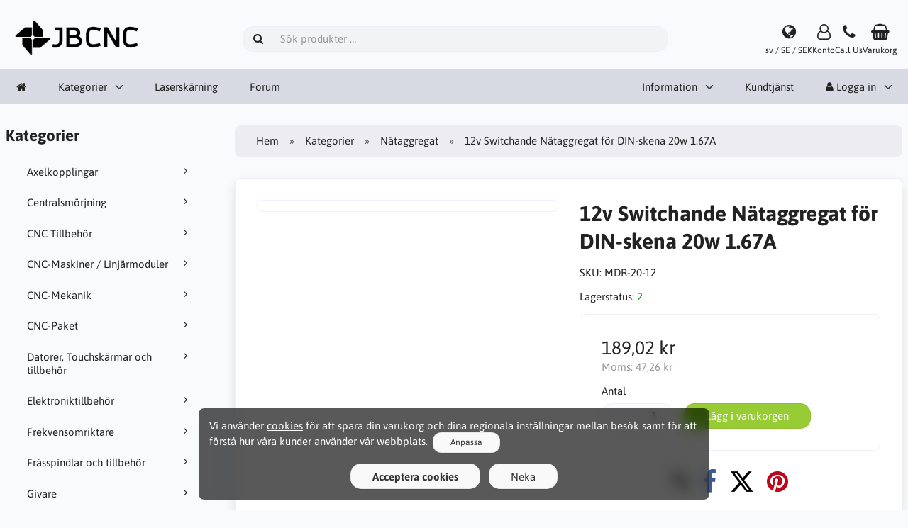

--- FILE ---
content_type: text/html; charset=UTF-8
request_url: https://www.jbcnc.se/nataggregat-c-14/12v-switchande-nataggregat-for-din-skena-20w-167a-p-498
body_size: 11469
content:
<!DOCTYPE html>
<html lang="sv" dir="ltr">
<head>
<title>Nätaggregat | 12v Switchande Nätaggregat för DIN-skena 20w 1.67A | JB CNC & Linear Components AB</title>
<meta charset="UTF-8">
<meta name="viewport" content="width=device-width, initial-scale=1">
<link rel="icon" href="https://www.jbcnc.se/images/favicons/favicon.ico?_=1682067989" type="image/x-icon" sizes="32x32 48x48 64x64 96x96">
<link rel="icon" href="https://www.jbcnc.se/images/favicons/favicon-128x128.png?_=1682067989" type="image/png" sizes="128x128">
<link rel="icon" href="https://www.jbcnc.se/images/favicons/favicon-192x192.png?_=1682067989" type="image/png" sizes="192x192">
<link rel="icon" href="https://www.jbcnc.se/images/favicons/favicon-256x256.png?_=1682067989" type="image/png" sizes="255x255">
<link rel="canonical" href="https://www.jbcnc.se/nataggregat-c-14/12v-switchande-nataggregat-for-din-skena-20w-167a-p-498">
<meta property="og:image" content="https://www.jbcnc.se/cache/87/87c7464ba81e797df908a1eac575c398c4a6b0b1_1200x630_fwb_i.webp?_=1748358951">
<meta property="og:image:width" content="1200">
<meta property="og:image:height" content="630">
<script type="application/ld+json">
[{"@context":"https://schema.org/","@type":"Website","name":"JB CNC & Linear Components AB","url":"https://www.jbcnc.se/","countryOfOrigin":"SE"},{"@context":"https://schema.org/","@type":"Organization","name":"JB CNC & Linear Components AB","url":"https://www.jbcnc.se/","logo":"https://www.jbcnc.se/images/logotype.png?_=1510085350","email":"info@jbcnc.se","availableLanguage":["English","Svenska"]},{"@context":"http://schema.org/","@type":"Product","productID":498,"sku":"MDR-20-12","gtin14":"","mpn":"","name":"12v Switchande Nätaggregat för DIN-skena 20w 1.67A","image":"https://www.jbcnc.se/images/products/498-12v-switchande-nataggregat-for-din-skena-20w-1-67a-1.jpg","description":"\n\t\n\t\t12v 1.67A 20W\n\t\n\t\n\t\tStorlek : H90 x B22.5 x Djup 100mm\n\t\n\t\n\t\tÖverbelastning och kortslutningsskydd\n\t\n\t\n\t\tÖverspänningsskydd\n\t\n\t\n\t\tAuto-omstart efter utlösning av skydd\n\t\n\t\n\t\tTänkbara applikationer är maskinbyggen, tex CNC maskiner strömförsörjning till stegmotorer mm\n\t\n\t\n\t\tUtseendet kan skilja något från bilden\n\t\n\t\n\t\tTillverkare: Meanwell\n\t\n\t\n\t\tSe&nbsp;datablad&nbsp;för mer info\n\t\n","offers":{"@type":"Offer","priceCurrency":"SEK","price":189.02,"priceValidUntil":null,"itemCondition":"https://schema.org/NewCondition","availability":"https://schema.org/InStock","url":"https://www.jbcnc.se/nataggregat-c-14/12v-switchande-nataggregat-for-din-skena-20w-167a-p-498?category_id=14&product_id=498"},"brand":{"name":""}}]
</script>
<script>var _env = {"platform":{"path":"/","url":"https://www.jbcnc.se/"},"session":{"id":"dhmnucf2ekejfrtk35utag8kui","language_code":"sv","country_code":"SE","currency_code":"SEK"},"template":{"url":"https://www.jbcnc.se/includes/templates/default.catalog/","settings":{"sidebar_parallax_effect":"1","compact_category_tree":"0"}},"customer":{"id":null,"name":null,"email":null}}, config = _env;</script>
<meta name="description" content="12v 1.67A 20W     Storlek : H90 x B22.5 x Djup 100mm     Överbelastning och kortslutningsskydd     Överspänningsskydd     Auto-omstart efter utlösning av skydd...">

<link rel="stylesheet" href="https://www.jbcnc.se/includes/templates/default.catalog/css/variables.css?_=1741688419">
<link rel="stylesheet" href="https://www.jbcnc.se/includes/templates/default.catalog/css/framework.css?_=1741688419">
<link rel="stylesheet" href="https://www.jbcnc.se/includes/templates/default.catalog/css/app.css?_=1747974817">
<link rel="stylesheet" href="https://www.jbcnc.se/ext/fontawesome/font-awesome.min.css?_=1741688419">
<link rel="stylesheet" href="https://www.jbcnc.se/ext/featherlight/featherlight.min.css?_=1741688419">
<style>
<!--/*--><![CDATA[/*><!--*/
#box-cookie-consent{background:rgba(0, 0, 0, 0.65);position:fixed;left:0;right:0;bottom:0;padding:1em;backdrop-filter:saturate(200%) blur(10px);color:#fff;z-index:999;height:auto;overflow:hidden;transition:all 200ms linear}#box-cookie-consent.hidden{height:0;padding:0}#box-cookie-consent h1{margin-top:0}#box-cookie-consent .notice{margin-bottom:1em}#box-cookie-consent .notice a{color:inherit;text-decoration:underline}#box-cookie-consent button{margin:0 .25em;white-space:nowrap}#box-cookie-consent button[name="customize"]{float:inline-end}@media (min-width:768px){#box-cookie-consent{max-width:720px;margin:0 auto;bottom:1em;border-radius:8px}}#box-cookie-consent .classes{background:#fff3;border-radius:8px;padding:1em;margin-bottom:2em;max-height:50vh;overflow-y:auto;transition:all 200ms linear;height:480px}#box-cookie-consent .classes:not(.expanded){height:0;padding:0;margin-bottom:0;overflow:hidden;border-color:transparent}#box-cookie-consent .classes a, #box-cookie-consent .classes .description{color:inherit;opacity:.5}#box-cookie-consent .classes label{display:block}#box-cookie-consent .classes label + label{margin-top:.5em}.require-consent:not(:empty){border:1px dashed #eee;padding:2em;text-align:center}#box-cookie-consent .class .name{font-weight:bold}#box-cookie-consent .class input[type="checkbox"]{width:1.5em;height:1.5em}
/*]]>*/-->
</style>
</head>
<body>

<div id="page-container">

    
    <nav id="site-menu">
      <div class="fourteen-forty">
        <div class="navbar navbar-sticky">

  <div class="navbar-header">
    <a class="logotype" href="https://www.jbcnc.se/">
      <img src="https://www.jbcnc.se/images/logotype.png" alt="JB CNC & Linear Components AB" title="JB CNC & Linear Components AB">
    </a>

    <form name="search_form" method="get" enctype="application/x-www-form-urlencoded" accept-charset="UTF-8" action="https://www.jbcnc.se/search" class="navbar-search">      <div class="input-group">
  <span class="input-group-icon"><i class="fa fa-search fa-fw"></i></span>
  <input class="form-control" type="search" name="query" value="" data-type="search" placeholder="Sök produkter &hellip;">
</div>    </form>

    <div class="quick-access">
      <a class="regional-setting text-center" href="https://www.jbcnc.se/regional_settings#box-regional-settings" data-toggle="lightbox" data-seamless="true">
        <div class="navbar-icon"><i class="fa fa-globe"></i></div>
        <small class="hidden-xs">sv / SE / SEK</small>
      </a>

            <a class="account text-center" href="https://www.jbcnc.se/edit_account">
        <div class="navbar-icon"><i class="fa fa-user-o"></i></div>
        <small class="hidden-xs">Konto</small>
      </a>
      
            <a class="phone text-center" href="tel:0760396596">
        <div class="navbar-icon"><i class="fa fa-phone"></i></div>
        <small class="hidden-xs">Call Us</small>
      </a>
      
      <a id="cart" class="text-center" href="https://www.jbcnc.se/checkout">
  <div class="navbar-icon"><i class="fa fa-shopping-basket"></i></div>
  <small class="hidden-xs">Varukorg</small>
  <div class="badge quantity"></div>
</a>
      <button type="button" class="btn btn-default navbar-toggler hidden-md hidden-lg hidden-xl hidden-xxl" data-toggle="offcanvas" data-target="#offcanvas">
        <span class="icon-bar"></span>
        <span class="icon-bar"></span>
        <span class="icon-bar"></span>
      </button>
    </div>
  </div>

  <div id="offcanvas" class="offcanvas">
    <div class="offcanvas-header">
      <div class="offcanvas-title">JB CNC & Linear Components AB</div>
      <button type="button" class="btn btn-default" data-toggle="dismiss"><i class="fa fa-times"></i></button>
    </div>

    <div class="offcanvas-body">
      <ul class="navbar-nav">

        <li class="nav-item">
          <a class="nav-link" href="https://www.jbcnc.se/"><i class="fa fa-home hidden-xs hidden-sm"></i> <span class="hidden-md hidden-lg hidden-xl hidden-xxl">Hem</span></a>
        </li>

                <li class="nav-item categories dropdown">
          <a class="nav-link" href="#" data-toggle="dropdown" class="dropdown-toggle">Kategorier</a>
          <ul class="dropdown-menu">
                        <li class="nav-item"><a class="nav-link" href="https://www.jbcnc.se/axelkopplingar-c-21/">Axelkopplingar</a></li>
                        <li class="nav-item"><a class="nav-link" href="https://www.jbcnc.se/centralsmorjning-c-192/">Centralsmörjning</a></li>
                        <li class="nav-item"><a class="nav-link" href="https://www.jbcnc.se/cnc-tillbehor-c-5/">CNC Tillbehör</a></li>
                        <li class="nav-item"><a class="nav-link" href="https://www.jbcnc.se/cnc-maskiner-linjarmoduler-c-35/">CNC-Maskiner / Linjärmoduler</a></li>
                        <li class="nav-item"><a class="nav-link" href="https://www.jbcnc.se/cnc-mekanik-c-42/">CNC-Mekanik</a></li>
                        <li class="nav-item"><a class="nav-link" href="https://www.jbcnc.se/cnc-paket-c-185/">CNC-Paket</a></li>
                        <li class="nav-item"><a class="nav-link" href="https://www.jbcnc.se/datorer-touchskarmar-och-tillbehor-c-72/">Datorer, Touchskärmar och tillbehör</a></li>
                        <li class="nav-item"><a class="nav-link" href="https://www.jbcnc.se/elektroniktillbehor-c-87/">Elektroniktillbehör</a></li>
                        <li class="nav-item"><a class="nav-link" href="https://www.jbcnc.se/frekvensomriktare-c-50/">Frekvensomriktare</a></li>
                        <li class="nav-item"><a class="nav-link" href="https://www.jbcnc.se/frasspindlar-och-tillbehor-c-30/">Frässpindlar och tillbehör</a></li>
                        <li class="nav-item"><a class="nav-link" href="https://www.jbcnc.se/givare-c-85/">Givare</a></li>
                        <li class="nav-item"><a class="nav-link" href="https://www.jbcnc.se/handkontroller-c-61/">Handkontroller</a></li>
                        <li class="nav-item"><a class="nav-link" href="https://www.jbcnc.se/io-kort-motion-controllers-c-4/">I/O kort / Motion Controllers</a></li>
                        <li class="nav-item"><a class="nav-link" href="https://www.jbcnc.se/kabel-kablage-c-41/">Kabel & kablage</a></li>
                        <li class="nav-item"><a class="nav-link" href="https://www.jbcnc.se/kabelkedjor-c-190/">Kabelkedjor</a></li>
                        <li class="nav-item"><a class="nav-link" href="https://www.jbcnc.se/kontaktdon-c-120/">Kontaktdon</a></li>
                        <li class="nav-item"><a class="nav-link" href="https://www.jbcnc.se/lasermaskiner-och-tillbehor-c-164/">Lasermaskiner och tillbehör</a></li>
                        <li class="nav-item"><a class="nav-link" href="https://www.jbcnc.se/maskinbelysning-c-186/">Maskinbelysning</a></li>
                        <li class="nav-item"><a class="nav-link" href="https://www.jbcnc.se/motorer-och-drivare-c-138/">Motorer och Drivare</a></li>
                        <li class="nav-item"><a class="nav-link" href="https://www.jbcnc.se/nataggregat-c-14/">Nätaggregat</a></li>
                        <li class="nav-item"><a class="nav-link" href="https://www.jbcnc.se/planetvaxlar-rundmatningsbord-c-136/">Planetväxlar / Rundmatningsbord</a></li>
                        <li class="nav-item"><a class="nav-link" href="https://www.jbcnc.se/plasma-thc-c-57/">Plasma THC</a></li>
                        <li class="nav-item"><a class="nav-link" href="https://www.jbcnc.se/pneumatik-c-96/">Pneumatik</a></li>
                        <li class="nav-item"><a class="nav-link" href="https://www.jbcnc.se/programvara-c-23/">Programvara</a></li>
                        <li class="nav-item"><a class="nav-link" href="https://www.jbcnc.se/skarande-verktyg-c-76/">Skärande verktyg</a></li>
                        <li class="nav-item"><a class="nav-link" href="https://www.jbcnc.se/skarvatska-och-kylsystem-c-66/">Skärvätska och kylsystem</a></li>
                        <li class="nav-item"><a class="nav-link" href="https://www.jbcnc.se/styrsystem-och-elskap-c-60/">Styrsystem och elskåp</a></li>
                        <li class="nav-item"><a class="nav-link" href="https://www.jbcnc.se/svetsbord-tillbehor-c-193/">Svetsbord & tillbehör</a></li>
                        <li class="nav-item"><a class="nav-link" href="https://www.jbcnc.se/utforsaljning-kampanjer-c-24/">Utförsäljning & Kampanjer</a></li>
                        <li class="nav-item"><a class="nav-link" href="https://www.jbcnc.se/ovrigt-sortiment-fyrfateldkorg-c-199/">Övrigt sortiment: Fyrfat/Eldkorg</a></li>
                      </ul>
        </li>
        
        
                <li class="nav-item page">
          <a class="nav-link" href="https://www.jbcnc.se/laserskarning-i-9">Laserskärning</a>
        </li>
                <li class="nav-item">
          <a class="nav-link" href="https://forum.jbcnc.se/" class="navbar-brand">Forum</a>
        </li>
      </ul>

      <ul class="navbar-nav">

                <li class="nav-item information dropdown">
          <a class="nav-link" href="#" data-toggle="dropdown" class="dropdown-toggle">Information</a>
          <ul class="dropdown-menu">
                        <li class="nav-item"><a class="nav-link" href="https://www.jbcnc.se/om-foretaget-i-4">Om företaget</a></li>
                        <li class="nav-item"><a class="nav-link" href="https://www.jbcnc.se/rabatt-i-5">Rabatt</a></li>
                        <li class="nav-item"><a class="nav-link" href="https://www.jbcnc.se/swish-bankgiro-i-7">Swish & Bankgiro</a></li>
                        <li class="nav-item"><a class="nav-link" href="https://www.jbcnc.se/villkor-i-1">Villkor</a></li>
                        <li class="nav-item"><a class="nav-link" href="https://www.jbcnc.se/cookiepolicy-i-10">Cookiepolicy</a></li>
                        <li class="nav-item"><a class="nav-link" href="https://www.jbcnc.se/projektsida-i-2">Projektsida</a></li>
                      </ul>
        </li>
        
        <li class="nav-item customer-service">
          <a class="nav-link" href="https://www.jbcnc.se/kundtjanst">Kundtjänst</a>
        </li>

                <li class="nav-item account dropdown">
          <a class="nav-link" href="#" data-toggle="dropdown" class="dropdown-toggle"><i class="fa fa-user"></i> Logga in</a>
          <ul class="dropdown-menu dropdown-menu-end">
                          <li class="nav-item">
                <form name="login_form" method="post" enctype="application/x-www-form-urlencoded" accept-charset="UTF-8" action="https://www.jbcnc.se/login" class="navbar-form">                  <input type="hidden" name="redirect_url" value="https://www.jbcnc.se/nataggregat-c-14/12v-switchande-nataggregat-for-din-skena-20w-167a-p-498?category_id=14&amp;product_id=498">
                  <div class="form-group">
                    <div class="input-group">
  <span class="input-group-text"><i class="fa fa-envelope-o fa-fw"></i></span>
  <input class="form-control" type="email" name="email" value="" data-type="email" required placeholder="E-postadress"></div>                  </div>

                  <div class="form-group">
                    <div class="input-group">
  <span class="input-group-text"><i class="fa fa-key fa-fw"></i></span>
  <input class="form-control" type="password" name="password" value="" data-type="password" placeholder="Lösenord"></div>                  </div>

                  <div class="form-group">
                    <div class="checkbox text-start">
                      <label><input class="form-check" type="checkbox" name="remember_me" value="1" > Kom ihåg mig</label>
                    </div>
                  </div>

                  <div class="btn-group btn-block">
                    <button class="btn btn-default" type="submit" name="login" value="Logga in">Logga in</button>                  </div>
                </form>
              </li>
              <li class="nav-item text-center">
                <a class="nav-link" href="https://www.jbcnc.se/create_account">Nya kunder klicka här</a>
              </li>

              <li class="nav-item text-center">
                <a class="nav-link" href="https://www.jbcnc.se/reset_password">Glömt ditt lösenord?</a>
              </li>
                      </ul>
        </li>
        
      </ul>
    </div>
  </div>
</div>      </div>
    </nav>

    <div id="content-wrapper">
      <div class="fourteen-forty">
  <div class="layout row">
    <div class="hidden-xs hidden-sm col-md-3">
      <div id="sidebar">
      

<section id="box-category-tree" class="box">
  <div class="card-header">
    <h2 class="card-title">Kategorier</h2>
  </div>

  <div class="card-body">
    <ul class="nav nav-stacked nav-pills">
      <li class="category-21">
  <a href="https://www.jbcnc.se/axelkopplingar-c-21/"><i class="fa fa-angle-right fa-fw float-end"></i> Axelkopplingar</a>
</li>
<li class="category-192">
  <a href="https://www.jbcnc.se/centralsmorjning-c-192/"><i class="fa fa-angle-right fa-fw float-end"></i> Centralsmörjning</a>
</li>
<li class="category-5">
  <a href="https://www.jbcnc.se/cnc-tillbehor-c-5/"><i class="fa fa-angle-right fa-fw float-end"></i> CNC Tillbehör</a>
</li>
<li class="category-35">
  <a href="https://www.jbcnc.se/cnc-maskiner-linjarmoduler-c-35/"><i class="fa fa-angle-right fa-fw float-end"></i> CNC-Maskiner / Linjärmoduler</a>
</li>
<li class="category-42">
  <a href="https://www.jbcnc.se/cnc-mekanik-c-42/"><i class="fa fa-angle-right fa-fw float-end"></i> CNC-Mekanik</a>
</li>
<li class="category-185">
  <a href="https://www.jbcnc.se/cnc-paket-c-185/"><i class="fa fa-angle-right fa-fw float-end"></i> CNC-Paket</a>
</li>
<li class="category-72">
  <a href="https://www.jbcnc.se/datorer-touchskarmar-och-tillbehor-c-72/"><i class="fa fa-angle-right fa-fw float-end"></i> Datorer, Touchskärmar och tillbehör</a>
</li>
<li class="category-87">
  <a href="https://www.jbcnc.se/elektroniktillbehor-c-87/"><i class="fa fa-angle-right fa-fw float-end"></i> Elektroniktillbehör</a>
</li>
<li class="category-50">
  <a href="https://www.jbcnc.se/frekvensomriktare-c-50/"><i class="fa fa-angle-right fa-fw float-end"></i> Frekvensomriktare</a>
</li>
<li class="category-30">
  <a href="https://www.jbcnc.se/frasspindlar-och-tillbehor-c-30/"><i class="fa fa-angle-right fa-fw float-end"></i> Frässpindlar och tillbehör</a>
</li>
<li class="category-85">
  <a href="https://www.jbcnc.se/givare-c-85/"><i class="fa fa-angle-right fa-fw float-end"></i> Givare</a>
</li>
<li class="category-61">
  <a href="https://www.jbcnc.se/handkontroller-c-61/"><i class="fa fa-angle-right fa-fw float-end"></i> Handkontroller</a>
</li>
<li class="category-4">
  <a href="https://www.jbcnc.se/io-kort-motion-controllers-c-4/"><i class="fa fa-angle-right fa-fw float-end"></i> I/O kort / Motion Controllers</a>
</li>
<li class="category-41">
  <a href="https://www.jbcnc.se/kabel-kablage-c-41/"><i class="fa fa-angle-right fa-fw float-end"></i> Kabel & kablage</a>
</li>
<li class="category-190">
  <a href="https://www.jbcnc.se/kabelkedjor-c-190/"><i class="fa fa-angle-right fa-fw float-end"></i> Kabelkedjor</a>
</li>
<li class="category-120">
  <a href="https://www.jbcnc.se/kontaktdon-c-120/"><i class="fa fa-angle-right fa-fw float-end"></i> Kontaktdon</a>
</li>
<li class="category-164">
  <a href="https://www.jbcnc.se/lasermaskiner-och-tillbehor-c-164/"><i class="fa fa-angle-right fa-fw float-end"></i> Lasermaskiner och tillbehör</a>
</li>
<li class="category-186">
  <a href="https://www.jbcnc.se/maskinbelysning-c-186/"><i class="fa fa-angle-right fa-fw float-end"></i> Maskinbelysning</a>
</li>
<li class="category-138">
  <a href="https://www.jbcnc.se/motorer-och-drivare-c-138/"><i class="fa fa-angle-right fa-fw float-end"></i> Motorer och Drivare</a>
</li>
<li class="category-14 opened active">
  <a href="https://www.jbcnc.se/nataggregat-c-14/"><i class="fa fa-angle-down fa-fw float-end"></i> Nätaggregat</a>
</li>
<li class="category-136">
  <a href="https://www.jbcnc.se/planetvaxlar-rundmatningsbord-c-136/"><i class="fa fa-angle-right fa-fw float-end"></i> Planetväxlar / Rundmatningsbord</a>
</li>
<li class="category-57">
  <a href="https://www.jbcnc.se/plasma-thc-c-57/"><i class="fa fa-angle-right fa-fw float-end"></i> Plasma THC</a>
</li>
<li class="category-96">
  <a href="https://www.jbcnc.se/pneumatik-c-96/"><i class="fa fa-angle-right fa-fw float-end"></i> Pneumatik</a>
</li>
<li class="category-23">
  <a href="https://www.jbcnc.se/programvara-c-23/"><i class="fa fa-angle-right fa-fw float-end"></i> Programvara</a>
</li>
<li class="category-76">
  <a href="https://www.jbcnc.se/skarande-verktyg-c-76/"><i class="fa fa-angle-right fa-fw float-end"></i> Skärande verktyg</a>
</li>
<li class="category-66">
  <a href="https://www.jbcnc.se/skarvatska-och-kylsystem-c-66/"><i class="fa fa-angle-right fa-fw float-end"></i> Skärvätska och kylsystem</a>
</li>
<li class="category-60">
  <a href="https://www.jbcnc.se/styrsystem-och-elskap-c-60/"><i class="fa fa-angle-right fa-fw float-end"></i> Styrsystem och elskåp</a>
</li>
<li class="category-193">
  <a href="https://www.jbcnc.se/svetsbord-tillbehor-c-193/"><i class="fa fa-angle-right fa-fw float-end"></i> Svetsbord & tillbehör</a>
</li>
<li class="category-24">
  <a href="https://www.jbcnc.se/utforsaljning-kampanjer-c-24/"><i class="fa fa-angle-right fa-fw float-end"></i> Utförsäljning & Kampanjer</a>
</li>
<li class="category-199">
  <a href="https://www.jbcnc.se/ovrigt-sortiment-fyrfateldkorg-c-199/"><i class="fa fa-angle-right fa-fw float-end"></i> Övrigt sortiment: Fyrfat/Eldkorg</a>
</li>
    </ul>
  </div>
</section>


      <section id="box-recently-viewed-products" class="hidden-xs">
  <div class="card-header">
    <h2 class="card-title">Nyligen visade</h2>
  </div>

  <div class="card-body">
    <div class="listing">
            <a class="link" href="https://www.jbcnc.se/nataggregat-c-14/12v-switchande-nataggregat-for-din-skena-20w-167a-p-498" title="12v Switchande Nätaggregat för DIN-skena 20w 1.67A">
        <img class="img-thumbnail" src="https://www.jbcnc.se/cache/87/87c7464ba81e797df908a1eac575c398c4a6b0b1_160x160_fwb_i.webp?_=1682361947" srcset="https://www.jbcnc.se/cache/87/87c7464ba81e797df908a1eac575c398c4a6b0b1_160x160_fwb_i.webp?_=1682361947 1x, https://www.jbcnc.se/cache/87/87c7464ba81e797df908a1eac575c398c4a6b0b1_320x320_fwb_i.webp?_=1682071071 2x" alt="">
      </a>
          </div>
  </div>
</section>      </div>
    </div>

    <div class="col-md-9">
      <main id="content">
        
        <ul class="breadcrumb">
<li><a href="/">Hem</a></li><li><a href="https://www.jbcnc.se/categories">Kategorier</a></li><li><a href="https://www.jbcnc.se/nataggregat-c-14/">Nätaggregat</a></li><li>12v Switchande Nätaggregat för DIN-skena 20w 1.67A</li></ul>


        <article id="box-product" data-id="498" data-sku="MDR-20-12" data-name="12v Switchande Nätaggregat för DIN-skena 20w 1.67A" data-price="189.02">

  <div class="card">
    <div class="card-body">
      <div class="row" style="margin: 0;">
        <div class="col-md-6">
          <div class="images row">

            <div class="col-xs-12">
              <a class="main-image thumbnail" href="https://www.jbcnc.se/images/products/498-12v-switchande-nataggregat-for-din-skena-20w-1-67a-1.jpg?_=1439206072" data-toggle="lightbox" data-gallery="product">
                <img class="img-responsive" src="https://www.jbcnc.se/cache/87/87c7464ba81e797df908a1eac575c398c4a6b0b1_480x480_fwb_i.webp?_=1682361947" srcset="https://www.jbcnc.se/cache/87/87c7464ba81e797df908a1eac575c398c4a6b0b1_480x480_fwb_i.webp?_=1682361947 1x, https://www.jbcnc.se/cache/87/87c7464ba81e797df908a1eac575c398c4a6b0b1_960x960_fwb_i.webp?_=1682361947 2x" style="aspect-ratio: 1/1;" alt="" title="12v Switchande Nätaggregat för DIN-skena 20w 1.67A">
                              </a>
            </div>

            
          </div>
        </div>

        <div class="col-md-6">
          <h1 class="title">12v Switchande Nätaggregat för DIN-skena 20w 1.67A</h1>

      

                    <div class="manufacturer">
            <a href="https://www.jbcnc.se/-m-1/">
                            <h3></h3>
                          </a>
          </div>
          
          
                                      <div class="codes" style="margin: 1em 0;">
                        <div class="sku">
              SKU: <span class="value">MDR-20-12</span>
            </div>
            
            
                      </div>
          
          <div class="stock-status" style="margin: 1em 0;">
                       <div class="stock-available">
              Lagerstatus:
              <span class="value">2</span>
            </div>
                                 </div>

          
          <div class="buy_now" style="margin: 1em 0;">
            <form name="buy_now_form" method="post" enctype="application/x-www-form-urlencoded" accept-charset="UTF-8">            <input type="hidden" name="product_id" value="498">
            
                      <div class="price-wrapper">
                            <span class="price">189,02 kr</span>
                          </div>

                        <div class="tax" style="margin-bottom: 1em;">
              Moms: <span class="total-tax">47,26 kr</span>
            </div>
            
                      
                        <div class="form-group" style="margin-bottom: 0;">
              <label>Antal</label>
              <div style="display: flex">
                <div class="input-group">
                  <input class="form-control" type="number" name="quantity" value="1" data-type="number" min="1" style="width: 100px;" step="any">                                  </div>

                <div style="padding-inline-start: 1em;">
                  <button class="btn btn-success" name="add_cart_product" value="true" type="submit">Lägg i varukorgen</button>                </div>
              </div>
            </div>
            
            <div class="stock-notice"></div>

            </form>
          </div>

          
          <div class="social-bookmarks text-center">
            <a class="link" href="#"><i class="fa fa-link" style="color: #333;"></i></a>
            <a class="facebook" href="https://www.facebook.com/sharer.php?u=https%3A%2F%2Fwww.jbcnc.se%2Fnataggregat-c-14%2F12v-switchande-nataggregat-for-din-skena-20w-167a-p-498" target="_blank" title="Dela på Facebook"><i class="fa fa-facebook fa-lg" style="color: #3b5998;"></i></a>
            <a class="twitter" href="https://twitter.com/intent/tweet/?text=12v+Switchande+N%C3%A4taggregat+f%C3%B6r+DIN-skena+20w+1.67A+-+https%3A%2F%2Fwww.jbcnc.se%2Fnataggregat-c-14%2F12v-switchande-nataggregat-for-din-skena-20w-167a-p-498" target="_blank" title="Dela på Twitter"><i class="fa fa-twitter fa-lg" style="color: #000;"></i></a>
            <a class="pinterest" href="https://pinterest.com/pin/create/button/?url=https%3A%2F%2Fwww.jbcnc.se%2Fnataggregat-c-14%2F12v-switchande-nataggregat-for-din-skena-20w-167a-p-498" target="_blank" title="Dela på Pinterest"><i class="fa fa-pinterest fa-lg" style="color: #bd081c;"></i></a>
          </div>

        </div>
      </div>
    </div>
  </div>

    <div class="card">
    <div class="card-body">
      <div class="row">

                <div class="col-md-12">
          <h3>Beskrivning</h3>
          <div class="description">
            <ul>
	<li>
		12v 1.67A 20W
	</li>
	<li>
		Storlek : H90 x B22.5 x Djup 100mm
	</li>
	<li>
		Överbelastning och kortslutningsskydd
	</li>
	<li>
		Överspänningsskydd
	</li>
	<li>
		Auto-omstart efter utlösning av skydd
	</li>
	<li>
		Tänkbara applikationer är maskinbyggen, tex CNC maskiner strömförsörjning till stegmotorer mm
	</li>
	<li>
		Utseendet kan skilja något från bilden
	</li>
	<li>
		Tillverkare: Meanwell
	</li>
	<li>
		Se&nbsp;<strong><a href="http://jbcnc.se/images/datasheets/mdr-20_series_din_power_supplies.pdf">datablad</a></strong><a href="http://jbcnc.se/images/datasheets/iMach3_M1_v1_0.pdf">&nbsp;</a>för mer info
	</li>
</ul>          </div>
        </div>
        
              </div>
    </div>
  </div>
      
</article>


        <section id="box-similar-products" class="card">

  <div class="card-header">
    <h2 class="card-title">Liknande produkter</h2>
  </div>

  <div class="card-body">
    <div class="listing products columns">
      <article class="product">
  <a class="link" href="https://www.jbcnc.se/nataggregat-c-14/36v-switchande-nataggregat-350w-97a-p-48" title="36v Switchande Nätaggregat 350w 9.7A" data-id="48" data-sku="S-350-36" data-name="36v Switchande Nätaggregat 350w 9.7A" data-price="485.07">

    <div class="image-wrapper">
      <img class="image img-responsive" src="https://www.jbcnc.se/cache/d6/d606dd5d703808623da4b20ab72a986d0c929ff6_320x320_fwb_i.webp?_=1682071074" srcset="https://www.jbcnc.se/cache/d6/d606dd5d703808623da4b20ab72a986d0c929ff6_320x320_fwb_i.webp?_=1682071074 1x, https://www.jbcnc.se/cache/d6/d606dd5d703808623da4b20ab72a986d0c929ff6_640x640_fwb_i.webp?_=1682071074 2x" loading="lazy" style="aspect-ratio: 1/1;" alt="36v Switchande Nätaggregat 350w 9.7A">
          </div>

    <div class="info">
      <h4 class="name">36v Switchande Nätaggregat 350w 9.7A</h4>
      <div class="manufacturer-name">&nbsp;</div>
      <div class="description">36VDC 9,7A 350W     +-10% justerbar utstpänning     Inbyggt EMI filter     Storlek : 215 x 115 x 50 mm     Överbelastningsskydd    Överspänningsskydd...</div>
      <div class="stock" style="text-align: center; margin-bottom: 0.75em;">
              <small class="available" style="color: #0c0;">3 i lager</span></small>
            </div>
      <div class="price-wrapper">
                <span class="price">485,07 kr</span>
              </div>
    </div>
  </a>

  <button class="preview btn btn-default btn-sm" data-toggle="lightbox" data-target="https://www.jbcnc.se/nataggregat-c-14/36v-switchande-nataggregat-350w-97a-p-48" data-seamless="true" data-require-window-width="768" data-max-width="980">
    <i class="fa fa-search-plus"></i>  </button>
</article>
<article class="product">
  <a class="link" href="https://www.jbcnc.se/nataggregat-c-14/24v-switchande-nataggregat-100w-42a-p-68" title="24v Switchande Nätaggregat 100w 4.2A" data-id="68" data-sku="S-100-24" data-name="24v Switchande Nätaggregat 100w 4.2A" data-price="332.45">

    <div class="image-wrapper">
      <img class="image img-responsive" src="https://www.jbcnc.se/cache/df/df54b990a94dfa5bf24266dac4cf406484d4b8f8_320x320_fwb_i.webp?_=1682071074" srcset="https://www.jbcnc.se/cache/df/df54b990a94dfa5bf24266dac4cf406484d4b8f8_320x320_fwb_i.webp?_=1682071074 1x, https://www.jbcnc.se/cache/df/df54b990a94dfa5bf24266dac4cf406484d4b8f8_640x640_fwb_i.webp?_=1682071074 2x" loading="lazy" style="aspect-ratio: 1/1;" alt="24v Switchande Nätaggregat 100w 4.2A">
          </div>

    <div class="info">
      <h4 class="name">24v Switchande Nätaggregat 100w 4.2A</h4>
      <div class="manufacturer-name">&nbsp;</div>
      <div class="description">24VDC 4.2A 100W     +-10% justerbar utstpänning     Inbyggt EMI filter     Storlek : 198 x 97 x 39 mm     Överbelastningsskydd    Överspänningsskydd...</div>
      <div class="stock" style="text-align: center; margin-bottom: 0.75em;">
                      <small class="partly-unavailable" style="color: #f90;">Tillfälligt slut</span></small>
                    </div>
      <div class="price-wrapper">
                <span class="price">332,45 kr</span>
              </div>
    </div>
  </a>

  <button class="preview btn btn-default btn-sm" data-toggle="lightbox" data-target="https://www.jbcnc.se/nataggregat-c-14/24v-switchande-nataggregat-100w-42a-p-68" data-seamless="true" data-require-window-width="768" data-max-width="980">
    <i class="fa fa-search-plus"></i>  </button>
</article>
<article class="product">
  <a class="link" href="https://www.jbcnc.se/nataggregat-c-14/5v-switchande-nataggregat-25w-5a-p-125" title="5v Switchande Nätaggregat 25w 5A" data-id="125" data-sku="S-25-5" data-name="5v Switchande Nätaggregat 25w 5A" data-price="173.16">

    <div class="image-wrapper">
      <img class="image img-responsive" src="https://www.jbcnc.se/cache/ef/ef5650f140b513b3d2ccc7540a9318a78a6102a1_320x320_fwb_i.webp?_=1682073354" srcset="https://www.jbcnc.se/cache/ef/ef5650f140b513b3d2ccc7540a9318a78a6102a1_320x320_fwb_i.webp?_=1682073354 1x, https://www.jbcnc.se/cache/ef/ef5650f140b513b3d2ccc7540a9318a78a6102a1_640x640_fwb_i.webp?_=1682073354 2x" loading="lazy" style="aspect-ratio: 1/1;" alt="5v Switchande Nätaggregat 25w 5A">
          </div>

    <div class="info">
      <h4 class="name">5v Switchande Nätaggregat 25w 5A</h4>
      <div class="manufacturer-name">&nbsp;</div>
      <div class="description">5VDC 5A 25W     +-10% justerbar utstpänning     Inbyggt EMI filter     Storlek : 99 x 97 x 35 mm     Överbelastningsskydd    Överspänningsskydd...</div>
      <div class="stock" style="text-align: center; margin-bottom: 0.75em;">
              <small class="available" style="color: #0c0;">2 i lager</span></small>
            </div>
      <div class="price-wrapper">
                <span class="price">173,16 kr</span>
              </div>
    </div>
  </a>

  <button class="preview btn btn-default btn-sm" data-toggle="lightbox" data-target="https://www.jbcnc.se/nataggregat-c-14/5v-switchande-nataggregat-25w-5a-p-125" data-seamless="true" data-require-window-width="768" data-max-width="980">
    <i class="fa fa-search-plus"></i>  </button>
</article>
<article class="product">
  <a class="link" href="https://www.jbcnc.se/nataggregat-c-14/24v-5v-switchande-nataggregat-30w-1a-22a-p-126" title="24v + 5v Switchande Nätaggregat 30w 1A + 2.2A" data-id="126" data-sku="D-30B" data-name="24v + 5v Switchande Nätaggregat 30w 1A + 2.2A" data-price="271.40">

    <div class="image-wrapper">
      <img class="image img-responsive" src="https://www.jbcnc.se/cache/43/43ef384fa19b83c9452e38c36e4277d8f4379671_320x320_fwb_i.webp?_=1682073354" srcset="https://www.jbcnc.se/cache/43/43ef384fa19b83c9452e38c36e4277d8f4379671_320x320_fwb_i.webp?_=1682073354 1x, https://www.jbcnc.se/cache/43/43ef384fa19b83c9452e38c36e4277d8f4379671_640x640_fwb_i.webp?_=1682073354 2x" loading="lazy" style="aspect-ratio: 1/1;" alt="24v + 5v Switchande Nätaggregat 30w 1A + 2.2A">
          </div>

    <div class="info">
      <h4 class="name">24v + 5v Switchande Nätaggregat 30w 1A + 2.2A</h4>
      <div class="manufacturer-name">&nbsp;</div>
      <div class="description">24VDC 1A + 5VDC 2.2A 30W     4.75-5.5V justerbar utstpänning     Inbyggt EMI filter     Storlek : 130 x 100 x 37 mm    ...</div>
      <div class="stock" style="text-align: center; margin-bottom: 0.75em;">
              <small class="available" style="color: #0c0;">6 i lager</span></small>
            </div>
      <div class="price-wrapper">
                <span class="price">271,40 kr</span>
              </div>
    </div>
  </a>

  <button class="preview btn btn-default btn-sm" data-toggle="lightbox" data-target="https://www.jbcnc.se/nataggregat-c-14/24v-5v-switchande-nataggregat-30w-1a-22a-p-126" data-seamless="true" data-require-window-width="768" data-max-width="980">
    <i class="fa fa-search-plus"></i>  </button>
</article>
<article class="product">
  <a class="link" href="https://www.jbcnc.se/nataggregat-c-14/48v-switchande-nataggregat-350w-73a-p-127" title="48v Switchande Nätaggregat 350w 7.3A" data-id="127" data-sku="S-350-48" data-name="48v Switchande Nätaggregat 350w 7.3A" data-price="485.07">

    <div class="image-wrapper">
      <img class="image img-responsive" src="https://www.jbcnc.se/cache/4f/4f76acc1f5c2e87b4c0a86420e0b3dd6fb1a8bf1_320x320_fwb_i.webp?_=1682071074" srcset="https://www.jbcnc.se/cache/4f/4f76acc1f5c2e87b4c0a86420e0b3dd6fb1a8bf1_320x320_fwb_i.webp?_=1682071074 1x, https://www.jbcnc.se/cache/4f/4f76acc1f5c2e87b4c0a86420e0b3dd6fb1a8bf1_640x640_fwb_i.webp?_=1682071074 2x" loading="lazy" style="aspect-ratio: 1/1;" alt="48v Switchande Nätaggregat 350w 7.3A">
          </div>

    <div class="info">
      <h4 class="name">48v Switchande Nätaggregat 350w 7.3A</h4>
      <div class="manufacturer-name">&nbsp;</div>
      <div class="description">48VDC 7.3A 350W     +-10% justerbar utstpänning     Inbyggt EMI filter     Storlek : 215 x 115 x 50 mm     Överbelastningsskydd    Överspänningsskydd...</div>
      <div class="stock" style="text-align: center; margin-bottom: 0.75em;">
              <small class="available" style="color: #0c0;">4 i lager</span></small>
            </div>
      <div class="price-wrapper">
                <span class="price">485,07 kr</span>
              </div>
    </div>
  </a>

  <button class="preview btn btn-default btn-sm" data-toggle="lightbox" data-target="https://www.jbcnc.se/nataggregat-c-14/48v-switchande-nataggregat-350w-73a-p-127" data-seamless="true" data-require-window-width="768" data-max-width="980">
    <i class="fa fa-search-plus"></i>  </button>
</article>
<article class="product">
  <a class="link" href="https://www.jbcnc.se/nataggregat-c-14/24v-switchande-nataggregat-350w-146a-p-130" title="24v Switchande Nätaggregat 350w 14.6A" data-id="130" data-sku="S-350-24" data-name="24v Switchande Nätaggregat 350w 14.6A" data-price="485.07">

    <div class="image-wrapper">
      <img class="image img-responsive" src="https://www.jbcnc.se/cache/b8/b8299e2b15b012ee051320656410506bed3980b5_320x320_fwb_i.webp?_=1682073355" srcset="https://www.jbcnc.se/cache/b8/b8299e2b15b012ee051320656410506bed3980b5_320x320_fwb_i.webp?_=1682073355 1x, https://www.jbcnc.se/cache/b8/b8299e2b15b012ee051320656410506bed3980b5_640x640_fwb_i.webp?_=1682073355 2x" loading="lazy" style="aspect-ratio: 1/1;" alt="24v Switchande Nätaggregat 350w 14.6A">
          </div>

    <div class="info">
      <h4 class="name">24v Switchande Nätaggregat 350w 14.6A</h4>
      <div class="manufacturer-name">&nbsp;</div>
      <div class="description">24VDC 14.6A 350W     +-10% justerbar utstpänning     Inbyggt EMI filter     Storlek : 215 x 115 x 50 mm     Överbelastningsskydd    Överspänningsskydd...</div>
      <div class="stock" style="text-align: center; margin-bottom: 0.75em;">
              <small class="available" style="color: #0c0;">3 i lager</span></small>
            </div>
      <div class="price-wrapper">
                <span class="price">485,07 kr</span>
              </div>
    </div>
  </a>

  <button class="preview btn btn-default btn-sm" data-toggle="lightbox" data-target="https://www.jbcnc.se/nataggregat-c-14/24v-switchande-nataggregat-350w-146a-p-130" data-seamless="true" data-require-window-width="768" data-max-width="980">
    <i class="fa fa-search-plus"></i>  </button>
</article>
    </div>
  </div>

</section>
        <section id="box-also-purchased-products" class="card">
  <div class="card-header">
    <h2 class="card-title">Även köpta produkter</h2>
  </div>

  <div class="card-body">
    <div class="listing products columns">
      <article class="product">
  <a class="link" href="https://www.jbcnc.se/cnc-mekanik-c-42/kuggrem-c-47/kuggrem-htd3m-b15-100k-300mm-p-263" title="Kuggrem HTD3M B15 100K 300mm" data-id="263" data-sku="HTD 3M W15 L300" data-name="Kuggrem HTD3M B15 100K 300mm" data-price="56.61">

    <div class="image-wrapper">
      <img class="image img-responsive" src="https://www.jbcnc.se/cache/f7/f7b3ef8daff4121027b1ca6a4a34b731b42bb1bc_320x320_fwb_i.webp?_=1682076316" srcset="https://www.jbcnc.se/cache/f7/f7b3ef8daff4121027b1ca6a4a34b731b42bb1bc_320x320_fwb_i.webp?_=1682076316 1x, https://www.jbcnc.se/cache/f7/f7b3ef8daff4121027b1ca6a4a34b731b42bb1bc_640x640_fwb_i.webp?_=1682076316 2x" loading="lazy" style="aspect-ratio: 1/1;" alt="Kuggrem HTD3M B15 100K 300mm">
          </div>

    <div class="info">
      <h4 class="name">Kuggrem HTD3M B15 100K 300mm</h4>
      <div class="manufacturer-name">&nbsp;</div>
      <div class="description">Kuggrem HTD 3M      Antal kuggar: 100 Längd: 300mm     Kuggremsbredd: 15mm     Delning: 3mm     Material: Gummi     Förstärkning: Glasfibercord    ...</div>
      <div class="stock" style="text-align: center; margin-bottom: 0.75em;">
              <small class="available" style="color: #0c0;">3 i lager</span></small>
            </div>
      <div class="price-wrapper">
                <span class="price">56,61 kr</span>
              </div>
    </div>
  </a>

  <button class="preview btn btn-default btn-sm" data-toggle="lightbox" data-target="https://www.jbcnc.se/cnc-mekanik-c-42/kuggrem-c-47/kuggrem-htd3m-b15-100k-300mm-p-263" data-seamless="true" data-require-window-width="768" data-max-width="980">
    <i class="fa fa-search-plus"></i>  </button>
</article>
<article class="product">
  <a class="link" href="https://www.jbcnc.se/elektroniktillbehor-c-87/knappar-och-lampor-c-121/nodstopp-1xnc-p-103" title="Nödstopp 1xNC" data-id="103" data-sku="LEB22-1/C" data-name="Nödstopp 1xNC" data-price="40.40">

    <div class="image-wrapper">
      <img class="image img-responsive" src="https://www.jbcnc.se/cache/ef/ef28855ea2b4a64222032afd268eeb708a78ff07_320x320_fwb_i.webp?_=1682070499" srcset="https://www.jbcnc.se/cache/ef/ef28855ea2b4a64222032afd268eeb708a78ff07_320x320_fwb_i.webp?_=1682070499 1x, https://www.jbcnc.se/cache/ef/ef28855ea2b4a64222032afd268eeb708a78ff07_640x640_fwb_i.webp?_=1682070499 2x" loading="lazy" style="aspect-ratio: 1/1;" alt="Nödstopp 1xNC">
          </div>

    <div class="info">
      <h4 class="name">Nödstopp 1xNC</h4>
      <div class="manufacturer-name">&nbsp;</div>
      <div class="description">Nödstopp, Tryckknapp         Antal poler 1st brytande (NC)     Märkspänning 240v     Märkström 3A     Monteringshål 22mm     Max paneltjocklek...</div>
      <div class="stock" style="text-align: center; margin-bottom: 0.75em;">
              <small class="available" style="color: #0c0;">85 i lager</span></small>
            </div>
      <div class="price-wrapper">
                <span class="price">40,40 kr</span>
              </div>
    </div>
  </a>

  <button class="preview btn btn-default btn-sm" data-toggle="lightbox" data-target="https://www.jbcnc.se/elektroniktillbehor-c-87/knappar-och-lampor-c-121/nodstopp-1xnc-p-103" data-seamless="true" data-require-window-width="768" data-max-width="980">
    <i class="fa fa-search-plus"></i>  </button>
</article>
<article class="product">
  <a class="link" href="https://www.jbcnc.se/nataggregat-c-14/5v-switchande-nataggregat-for-din-skena-15w-3a-p-499" title="5v Switchande Nätaggregat för DIN-skena 15w 3A" data-id="499" data-sku="MDR-20-5" data-name="5v Switchande Nätaggregat för DIN-skena 15w 3A" data-price="174.02">

    <div class="image-wrapper">
      <img class="image img-responsive" src="https://www.jbcnc.se/cache/0d/0d42a47288689da0a3c8516eea7c1833e1925e88_320x320_fwb_i.webp?_=1682071071" srcset="https://www.jbcnc.se/cache/0d/0d42a47288689da0a3c8516eea7c1833e1925e88_320x320_fwb_i.webp?_=1682071071 1x, https://www.jbcnc.se/cache/0d/0d42a47288689da0a3c8516eea7c1833e1925e88_640x640_fwb_i.webp?_=1682071071 2x" loading="lazy" style="aspect-ratio: 1/1;" alt="5v Switchande Nätaggregat för DIN-skena 15w 3A">
          </div>

    <div class="info">
      <h4 class="name">5v Switchande Nätaggregat för DIN-skena 15w 3A</h4>
      <div class="manufacturer-name">&nbsp;</div>
      <div class="description">5v 3A 20W     Storlek : H90 x B22.5 x Djup 100mm     Överbelastning och kortslutningsskydd     Överspänningsskydd     Auto-omstart efter utlösning av skydd...</div>
      <div class="stock" style="text-align: center; margin-bottom: 0.75em;">
              <small class="available" style="color: #0c0;">8 i lager</span></small>
            </div>
      <div class="price-wrapper">
                <span class="price">174,02 kr</span>
              </div>
    </div>
  </a>

  <button class="preview btn btn-default btn-sm" data-toggle="lightbox" data-target="https://www.jbcnc.se/nataggregat-c-14/5v-switchande-nataggregat-for-din-skena-15w-3a-p-499" data-seamless="true" data-require-window-width="768" data-max-width="980">
    <i class="fa fa-search-plus"></i>  </button>
</article>
<article class="product">
  <a class="link" href="https://www.jbcnc.se/kontaktdon-c-120/runda-kontaktdon-c-156/kontaktdonset-4-pol-for-kabel-kabel-16mm-p-249" title="Kontaktdonset 4-Pol för kabel-kabel 16mm" data-id="249" data-sku="GX16-4P CC" data-name="Kontaktdonset 4-Pol för kabel-kabel 16mm" data-price="48.84">

    <div class="image-wrapper">
      <img class="image img-responsive" src="https://www.jbcnc.se/cache/a8/a8eb0b93de55ec768b6213031ee68dc43387c2f4_320x320_fwb_i.webp?_=1682069824" srcset="https://www.jbcnc.se/cache/a8/a8eb0b93de55ec768b6213031ee68dc43387c2f4_320x320_fwb_i.webp?_=1682069824 1x, https://www.jbcnc.se/cache/a8/a8eb0b93de55ec768b6213031ee68dc43387c2f4_640x640_fwb_i.webp?_=1682069824 2x" loading="lazy" style="aspect-ratio: 1/1;" alt="Kontaktdonset 4-Pol för kabel-kabel 16mm">
          </div>

    <div class="info">
      <h4 class="name">Kontaktdonset 4-Pol för kabel-kabel 16mm</h4>
      <div class="manufacturer-name">&nbsp;</div>
      <div class="description">Kontaktdonsset Hona för kabel + Hane för panel eller kabel     Kan även monteras med skilljevägg, se bild nedan     Passar till motorkablage     Max...</div>
      <div class="stock" style="text-align: center; margin-bottom: 0.75em;">
              <small class="available" style="color: #0c0;">5 i lager</span></small>
            </div>
      <div class="price-wrapper">
                <span class="price">48,84 kr</span>
              </div>
    </div>
  </a>

  <button class="preview btn btn-default btn-sm" data-toggle="lightbox" data-target="https://www.jbcnc.se/kontaktdon-c-120/runda-kontaktdon-c-156/kontaktdonset-4-pol-for-kabel-kabel-16mm-p-249" data-seamless="true" data-require-window-width="768" data-max-width="980">
    <i class="fa fa-search-plus"></i>  </button>
</article>
<article class="product">
  <a class="link" href="https://www.jbcnc.se/nataggregat-c-14/24v-switchande-nataggregat-for-din-skena-24w-1a-p-497" title="24v Switchande Nätaggregat för DIN-skena 24w 1A" data-id="497" data-sku="MDR-20-24" data-name="24v Switchande Nätaggregat för DIN-skena 24w 1A" data-price="217.10">

    <div class="image-wrapper">
      <img class="image img-responsive" src="https://www.jbcnc.se/cache/7b/7bf56e0f2c9a742b697895c0bebbf84c48cc0253_320x320_fwb_i.webp?_=1682071071" srcset="https://www.jbcnc.se/cache/7b/7bf56e0f2c9a742b697895c0bebbf84c48cc0253_320x320_fwb_i.webp?_=1682071071 1x, https://www.jbcnc.se/cache/7b/7bf56e0f2c9a742b697895c0bebbf84c48cc0253_640x640_fwb_i.webp?_=1682071071 2x" loading="lazy" style="aspect-ratio: 1/1;" alt="24v Switchande Nätaggregat för DIN-skena 24w 1A">
          </div>

    <div class="info">
      <h4 class="name">24v Switchande Nätaggregat för DIN-skena 24w 1A</h4>
      <div class="manufacturer-name">&nbsp;</div>
      <div class="description">24v 1A 24W     Storlek : H90 x B22.5 x Djup 100mm     Överbelastning och kortslutningsskydd     Överspänningsskydd     Auto-omstart efter utlösning av skydd...</div>
      <div class="stock" style="text-align: center; margin-bottom: 0.75em;">
              <small class="available" style="color: #0c0;">6 i lager</span></small>
            </div>
      <div class="price-wrapper">
                <span class="price">217,10 kr</span>
              </div>
    </div>
  </a>

  <button class="preview btn btn-default btn-sm" data-toggle="lightbox" data-target="https://www.jbcnc.se/nataggregat-c-14/24v-switchande-nataggregat-for-din-skena-24w-1a-p-497" data-seamless="true" data-require-window-width="768" data-max-width="980">
    <i class="fa fa-search-plus"></i>  </button>
</article>
    </div>
  </div>
</section>      </main>
    </div>
  </div>
</div>
    </div>

  
<div id="box-cookie-consent">
  <div class="fourteen-forty">

    <div class="notice">
      Vi använder <a href="https://www.jbcnc.se/om-foretaget-i-4">cookies</a> för att spara din varukorg och dina regionala inställningar mellan besök samt för att förstå hur våra kunder använder vår webbplats.
      <button name="customize" class="btn btn-default btn-sm" type="button">
        Anpassa      </button>
    </div>

    <form name="cookies_form" method="post" enctype="application/x-www-form-urlencoded" accept-charset="UTF-8">
      <div class="classes">

                                <div id="functionality-cookies" class="privacy-class">
          <label class="class">
            <div class="row">
              <div class="col-xs-10">
                <div class="name">Functionality Cookies</div>
                <div class="description">These cookies enable basic interaction and functionality that allows you to use selected features of our Service and communicate smoothly with us.</div>
              </div>
              <div class="col-xs-2 text-right">
                                <input class="form-check" type="checkbox" name="consents[functionality][]" value="all"  checked>                              </div>
            </div>
          </label>

          <blockquote class="parties">
                        <div class="third-party">
              <label>
                <input class="form-check" type="checkbox" name="consents[functionality][]" value="1"  checked disabled>                <a class="name" href="https://www.jbcnc.se/third_parties?third_party_id=1">
                  Google Ireland                </a>
              </label>
            </div>
                      </blockquote>
        </div>
                                        <div id="measurement-cookies" class="privacy-class">
          <label class="class">
            <div class="row">
              <div class="col-xs-10">
                <div class="name">Measurement Cookies</div>
                <div class="description">These cookeis help us measure traffic and analyze your behavior to improve our service.</div>
              </div>
              <div class="col-xs-2 text-right">
                                <input class="form-check" type="checkbox" name="consents[measurement][]" value="all"  checked>                              </div>
            </div>
          </label>

          <blockquote class="parties">
                        <div class="third-party">
              <label>
                <input class="form-check" type="checkbox" name="consents[measurement][]" value="1"  checked disabled>                <a class="name" href="https://www.jbcnc.se/third_parties?third_party_id=1">
                  Google Ireland                </a>
              </label>
            </div>
                      </blockquote>
        </div>
                        <div id="marketing-cookies" class="privacy-class">
          <label class="class">
            <div class="row">
              <div class="col-xs-10">
                <div class="name">Marketing Cookies</div>
                <div class="description">These cookies help us deliver personalized ads or personalized marketing to you. They also help us measure the performance of ads or marketing.</div>
              </div>
              <div class="col-xs-2 text-right">
                                <input class="form-check" type="checkbox" name="consents[marketing][]" value="all"  checked>                              </div>
            </div>
          </label>

          <blockquote class="parties">
                        <div class="third-party">
              <label>
                <input class="form-check" type="checkbox" name="consents[marketing][]" value="1"  checked disabled>                <a class="name" href="https://www.jbcnc.se/third_parties?third_party_id=1">
                  Google Ireland                </a>
              </label>
            </div>
                      </blockquote>
        </div>
        
      </div>

      <div class="buttons text-center">
        <button class="btn btn-default" type="submit" name="accept_cookies" value="1" style="font-weight: bold;">Acceptera cookies</button>        <button class="btn btn-default" type="submit" name="decline_cookies" value="1">Neka</button>      </div>

    </form>
  </div>
</div>

    <a id="scroll-up" class="hidden-print" href="#">
      <i class="fa fa-chevron-circle-up fa-3x" style="color: #000;"></i>    </a>

  <footer id="footer" class="hidden-print">

  <div class="fourteen-forty">

    <div class="columns">
      <section class="categories hidden-xs">
        <h3 class="title">Kategorier</h3>
        <ul class="list-unstyled">
          <li><a href="https://www.jbcnc.se/axelkopplingar-c-21/">Axelkopplingar</a></li>
<li><a href="https://www.jbcnc.se/centralsmorjning-c-192/">Centralsmörjning</a></li>
<li><a href="https://www.jbcnc.se/cnc-tillbehor-c-5/">CNC Tillbehör</a></li>
<li><a href="https://www.jbcnc.se/cnc-maskiner-linjarmoduler-c-35/">CNC-Maskiner / Linjärmoduler</a></li>
<li><a href="https://www.jbcnc.se/cnc-mekanik-c-42/">CNC-Mekanik</a></li>
<li><a href="https://www.jbcnc.se/cnc-paket-c-185/">CNC-Paket</a></li>
<li><a href="https://www.jbcnc.se/datorer-touchskarmar-och-tillbehor-c-72/">Datorer, Touchskärmar och tillbehör</a></li>
<li><a href="https://www.jbcnc.se/elektroniktillbehor-c-87/">Elektroniktillbehör</a></li>
<li><a href="https://www.jbcnc.se/frekvensomriktare-c-50/">Frekvensomriktare</a></li>
<li><a href="https://www.jbcnc.se/categories">Mer…</a></li>
        </ul>
      </section>

      
            <section class="account">
        <h3 class="title">Konto</h3>
        <ul class="list-unstyled">
          <li><a href="https://www.jbcnc.se/kundtjanst">Kundtjänst</a></li>
          <li><a href="https://www.jbcnc.se/regional_settings">Regionala inställningar</a></li>
                    <li><a href="https://www.jbcnc.se/create_account">Skapa konto</a></li>
          <li><a href="https://www.jbcnc.se/login">Logga in</a></li>
                  </ul>
      </section>
      
      <section class="information">
        <h3 class="title">Information</h3>
        <ul class="list-unstyled">
          <li><a href="https://www.jbcnc.se/om-foretaget-i-4">Om företaget</a></li>
<li><a href="https://www.jbcnc.se/rabatt-i-5">Rabatt</a></li>
<li><a href="https://www.jbcnc.se/swish-bankgiro-i-7">Swish & Bankgiro</a></li>
<li><a href="https://www.jbcnc.se/villkor-i-1">Villkor</a></li>
<li><a href="https://www.jbcnc.se/cookiepolicy-i-10">Cookiepolicy</a></li>
<li><a href="https://www.jbcnc.se/projektsida-i-2">Projektsida</a></li>
        </ul>
      </section>

      <section class="contact hidden-xs">
        <h3 class="title">Kontakt</h3>

        <ul class="list-unstyled">
          <li>JB CNC & Linear Components AB<br>
Hedenstorp 10<br>
33292 Gislaved</li>

          <li><i class="fa fa-phone"></i> <a href="tel:0760396596">0760396596</a> (Order/fakturafrågor)</li>

          <li><i class="fa fa-phone"></i> <a href="tel:0705275289">0705275289</a> (Tekniska frågor)</li>


          <li><i class="fa fa-envelope"></i> <a href="mailto:info@jbcnc.se">info@jbcnc.se</a></li>
        </ul>
      </section>
    </div>
  </div>
</footer>

<section id="copyright">
  <div class="fourteen-forty container notice">
    <!-- LiteCart is provided free under license CC BY-ND 4.0 - https://creativecommons.org/licenses/by-nd/4.0/. Removing the link back to litecart.net without permission is a violation - https://www.litecart.net/addons/172/removal-of-attribution-link -->
    Copyright &copy; 2026 JB CNC & Linear Components AB. All rights reserved &middot; Powered by <a href="https://www.litecart.net" target="_blank" title="High performing e-commerce platform">LiteCart®</a>
  </div>
</section></div>

<script src="https://www.jbcnc.se/ext/jquery/jquery-3.7.1.min.js?_=1741688419"></script>
<script src="https://www.jbcnc.se/ext/featherlight/featherlight.min.js?_=1741688419"></script>
<script src="https://www.jbcnc.se/includes/templates/default.catalog/js/app.js?_=1741688419"></script>
<script>
<!--/*--><![CDATA[/*><!--*/
  Number.prototype.toMoney = function() {
    var n = this,
      c = 2,
      d = ',',
      t = ' ',
      p = '',
      x = ' kr',
      s = n < 0 ? '-' : '',
      i = parseInt(n = Math.abs(+n || 0).toFixed(c)) + '',
      f = n - i,
      j = (j = i.length) > 3 ? j % 3 : 0;

    return s + p + (j ? i.substr(0, j) + t : '') + i.substr(j).replace(/(\d{3})(?=\d)/g, '$1' + t) + ((c && f) ? d + Math.abs(f).toFixed(c).slice(2) : '') + x;
  }

  $('#box-product[data-id="498"] form[name="buy_now_form"]').on('input', function(e) {

    var regular_price = 189.02;
    var sales_price = 189.02;
    var tax = 47.26;

    $(this).find('input[type="radio"]:checked, input[type="checkbox"]:checked').each(function(){
      if ($(this).data('price-adjust')) regular_price += $(this).data('price-adjust');
      if ($(this).data('price-adjust')) sales_price += $(this).data('price-adjust');
      if ($(this).data('tax-adjust')) tax += $(this).data('tax-adjust');
    });

    $(this).find('select option:checked').each(function(){
      if ($(this).data('price-adjust')) regular_price += $(this).data('price-adjust');
      if ($(this).data('price-adjust')) sales_price += $(this).data('price-adjust');
      if ($(this).data('tax-adjust')) tax += $(this).data('tax-adjust');
    });

    $(this).find('input[type!="radio"][type!="checkbox"]').each(function(){
      if ($(this).val() != '') {
        if ($(this).data('price-adjust')) regular_price += $(this).data('price-adjust');
        if ($(this).data('price-adjust')) sales_price += $(this).data('price-adjust');
        if ($(this).data('tax-adjust')) tax += $(this).data('tax-adjust');
      }
    });

    $(this).find('.regular-price').text(regular_price.toMoney());
    $(this).find('.campaign-price').text(sales_price.toMoney());
    $(this).find('.price').text(sales_price.toMoney());
    $(this).find('.total-tax').text(tax.toMoney());
  });

  $('#box-product form[name="buy_now_form"] .options :input').change(function(){

    $.ajax({
      type: 'post',
      url: 'https://www.jbcnc.se/ajax/product_options_stock.json',
      data: $(this).closest('form').serialize(),
      dataType: 'json',
      cache: false,

      error: function(jqXHR, textStatus, errorThrown) {
        console.log('error', errorThrown);
      },

      success: function(data){
        if (data.status == 'ok') {
          $('.stock-notice').text(data.notice).removeClass('warning').removeClass('notice');
        } else if (data.status == 'warning') {
          $('.stock-notice').text(data.notice).addClass('warning').removeClass('notice');
        } else if (data.status == 'notice') {
          $('.stock-notice').text(data.notice).addClass('notice').removeClass('warning');
        } else {
          $('.stock-notice').html('');
        }
      }
    });
  });

  $('#box-product[data-id="498"] .social-bookmarks .link').off().click(function(e){
    e.preventDefault();
    prompt("Länk till denna produkt", 'https://www.jbcnc.se/nataggregat-c-14/12v-switchande-nataggregat-for-din-skena-20w-167a-p-498');
  });

  if (typeof window.hasPrivacyConsent == 'undefined') {
    window.hasPrivacyConsent = function(classId, partyId) {
      if (document.cookie.match(/privacy_consents=/)) {
        var classConsents = document.cookie.replace(/.*privacy_consents=([^;]+).*/, '$1').split('|');
        var result = false;
        classConsents.forEach(consent => {

          consent = consent.split(':');

          if (consent.length && consent[1]) {
            consent[1] = consent[1].split(',');

            if (consent[0] == classId) {

              if (consent[1].includes('all')) {
                result = true;
              }

              if (partyId && consent[1].includes(String(partyId))) {
                result = true;
              };
            }
          }
        });
      }
      return result;
    }
  }

  var classes = document.cookie.replace(/.*privacy_consents=([^;]+).*/, '$1').split(',');

  $('#box-cookie-consent').on('open', function(e) {
      e.preventDefault();
      $(this).hide();
      $(this).fadeIn();
    });

    $('#box-cookie-consent').on('openExpanded', function(e) {
      e.preventDefault();
      $(this).hide().find('.classes').addClass('expanded');
      $(this).fadeIn();
    });

    $('#box-cookie-consent').on('close', function(e) {
      e.preventDefault();
      $(this).fadeOut(function(){
        $(this).find('.classes').removeClass('expanded');
      });
    });

    $('#box-cookie-consent').on('cookiesAccepted', function(e){

      $('.require-consent').each(function(){
        if (hasPrivacyConsent($(this).data('privacy-class'), $(this).data('third-party-id'))) {
          $(this).replaceWith($(this).data('content'));
        }
      });

      $('script[type="application/privacy-script"]').each(function(){
        if (hasPrivacyConsent($(this).data('privacy-class'), $(this).data('third-party-id'))) {
          $newElement = $('<script>').attr('src', $(this).attr('src')).html($(this).prop('innerHTML'));
          $(this).replaceWith($newElement);
        }
      });

      $('script[type="application/privacy-content"]').each(function(){
        if (hasPrivacyConsent($(this).data('privacy-class'), $(this).data('third-party-id'))) {
          $(this).replaceWith($(this).prop('innerHTML'));
        }
      });

      $('.require-consent[data-privacy-class][third-party-id]').each(function(){
        if (hasPrivacyConsent($(this).data('privacy-class'), $(this).data('third-party-id'))) {
          $(this).replaceWith($(this).data('content'));
        }
      });

    });

  $('#box-cookie-consent').hasConsent = function(third_party_id){
    var privacy_consents = [];
  }

  $('#box-cookie-consent button[name="customize"]').click(function(){
    $('#box-cookie-consent .classes').toggleClass('expanded');
  });

  $('#box-cookie-consent input[name^="consents"][value="all"]').change(function(){
    var state = $(this).prop('checked');
    $(this).closest('.privacy-class').find('input[name^="consents"][value!="all"]').each(function(){
      $(this).prop('disabled', state);
      if (state) {
        $(this).prop('checked', true);
      }
    });
  }).trigger('change');

  $(document).ready(function(){

    $('.require-consent[data-privacy-class][third-party-id]').each(function(){

    var $output = $([
      '<p>This element requires a privacy consent for class &quot;'+ $(this).data('privacy-class') +'&quot;).</p>',
      '<button class="btn btn-default"></button>'
    ].join('\n'));

      $('button', $output).text("Click here to manage your cookie consents");

      $('button', $output).on('click', function(){
      $('#box-cookie-consent').trigger('openExpanded');
    });

      $(this).html($output);
  });

  // Autoload?
    if (document.cookie.match(/privacy_consents=/)) {
      $('#box-cookie-consent').trigger('cookiesAccepted');
    }
  });

  $.featherlight.autoBind = '[data-toggle="lightbox"]';
  $.featherlight.defaults.loading = '<div class="loader" style="width: 128px; height: 128px; opacity: 0.5;"></div>';
  $.featherlight.defaults.closeIcon = '&#x2716;';
  $.featherlight.defaults.targetAttr = 'data-target';
/*]]>*/-->
</script>
</body>
</html>
